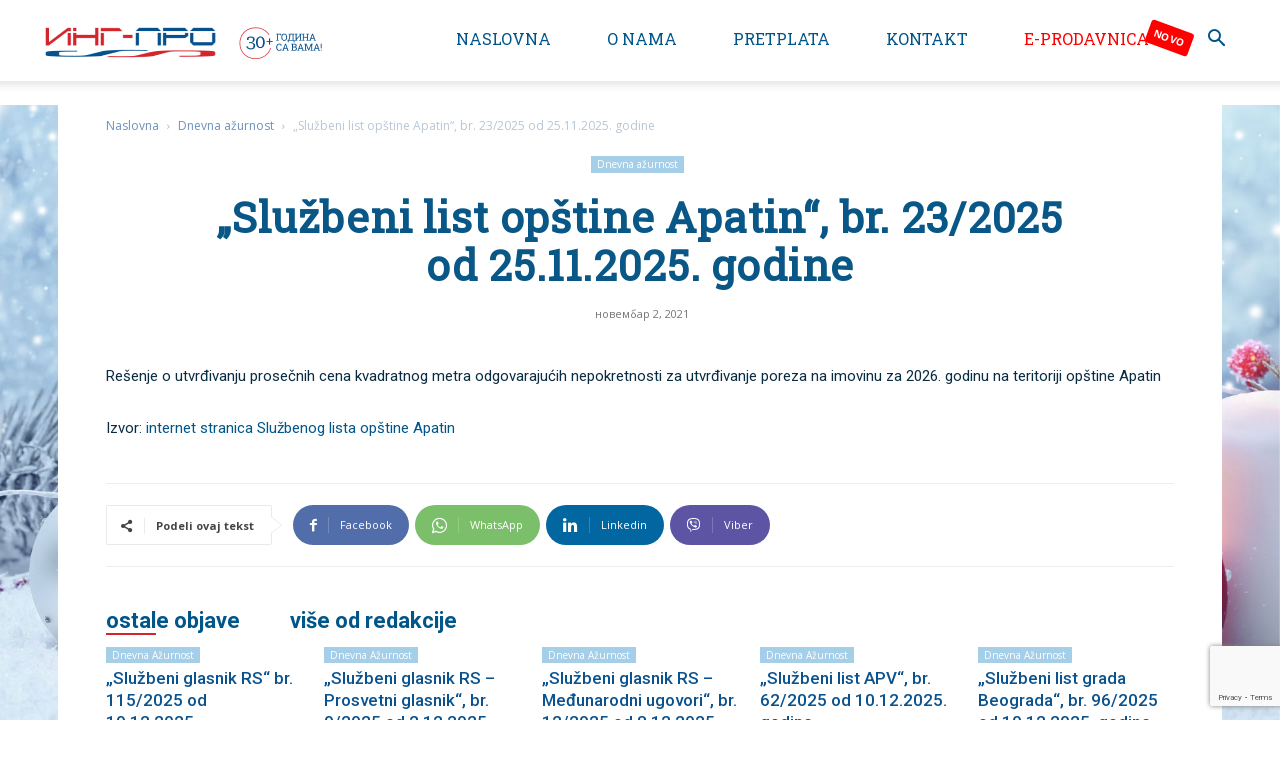

--- FILE ---
content_type: text/html; charset=utf-8
request_url: https://www.google.com/recaptcha/api2/anchor?ar=1&k=6LcsEZ0UAAAAAP2G5ibVm7eKjaA5kbfIy_E95inV&co=aHR0cHM6Ly93d3cucHJvcGlzaS5uZXQ6NDQz&hl=en&v=9TiwnJFHeuIw_s0wSd3fiKfN&size=invisible&anchor-ms=20000&execute-ms=30000&cb=d5gsp4vkrq72
body_size: 48148
content:
<!DOCTYPE HTML><html dir="ltr" lang="en"><head><meta http-equiv="Content-Type" content="text/html; charset=UTF-8">
<meta http-equiv="X-UA-Compatible" content="IE=edge">
<title>reCAPTCHA</title>
<style type="text/css">
/* cyrillic-ext */
@font-face {
  font-family: 'Roboto';
  font-style: normal;
  font-weight: 400;
  font-stretch: 100%;
  src: url(//fonts.gstatic.com/s/roboto/v48/KFO7CnqEu92Fr1ME7kSn66aGLdTylUAMa3GUBHMdazTgWw.woff2) format('woff2');
  unicode-range: U+0460-052F, U+1C80-1C8A, U+20B4, U+2DE0-2DFF, U+A640-A69F, U+FE2E-FE2F;
}
/* cyrillic */
@font-face {
  font-family: 'Roboto';
  font-style: normal;
  font-weight: 400;
  font-stretch: 100%;
  src: url(//fonts.gstatic.com/s/roboto/v48/KFO7CnqEu92Fr1ME7kSn66aGLdTylUAMa3iUBHMdazTgWw.woff2) format('woff2');
  unicode-range: U+0301, U+0400-045F, U+0490-0491, U+04B0-04B1, U+2116;
}
/* greek-ext */
@font-face {
  font-family: 'Roboto';
  font-style: normal;
  font-weight: 400;
  font-stretch: 100%;
  src: url(//fonts.gstatic.com/s/roboto/v48/KFO7CnqEu92Fr1ME7kSn66aGLdTylUAMa3CUBHMdazTgWw.woff2) format('woff2');
  unicode-range: U+1F00-1FFF;
}
/* greek */
@font-face {
  font-family: 'Roboto';
  font-style: normal;
  font-weight: 400;
  font-stretch: 100%;
  src: url(//fonts.gstatic.com/s/roboto/v48/KFO7CnqEu92Fr1ME7kSn66aGLdTylUAMa3-UBHMdazTgWw.woff2) format('woff2');
  unicode-range: U+0370-0377, U+037A-037F, U+0384-038A, U+038C, U+038E-03A1, U+03A3-03FF;
}
/* math */
@font-face {
  font-family: 'Roboto';
  font-style: normal;
  font-weight: 400;
  font-stretch: 100%;
  src: url(//fonts.gstatic.com/s/roboto/v48/KFO7CnqEu92Fr1ME7kSn66aGLdTylUAMawCUBHMdazTgWw.woff2) format('woff2');
  unicode-range: U+0302-0303, U+0305, U+0307-0308, U+0310, U+0312, U+0315, U+031A, U+0326-0327, U+032C, U+032F-0330, U+0332-0333, U+0338, U+033A, U+0346, U+034D, U+0391-03A1, U+03A3-03A9, U+03B1-03C9, U+03D1, U+03D5-03D6, U+03F0-03F1, U+03F4-03F5, U+2016-2017, U+2034-2038, U+203C, U+2040, U+2043, U+2047, U+2050, U+2057, U+205F, U+2070-2071, U+2074-208E, U+2090-209C, U+20D0-20DC, U+20E1, U+20E5-20EF, U+2100-2112, U+2114-2115, U+2117-2121, U+2123-214F, U+2190, U+2192, U+2194-21AE, U+21B0-21E5, U+21F1-21F2, U+21F4-2211, U+2213-2214, U+2216-22FF, U+2308-230B, U+2310, U+2319, U+231C-2321, U+2336-237A, U+237C, U+2395, U+239B-23B7, U+23D0, U+23DC-23E1, U+2474-2475, U+25AF, U+25B3, U+25B7, U+25BD, U+25C1, U+25CA, U+25CC, U+25FB, U+266D-266F, U+27C0-27FF, U+2900-2AFF, U+2B0E-2B11, U+2B30-2B4C, U+2BFE, U+3030, U+FF5B, U+FF5D, U+1D400-1D7FF, U+1EE00-1EEFF;
}
/* symbols */
@font-face {
  font-family: 'Roboto';
  font-style: normal;
  font-weight: 400;
  font-stretch: 100%;
  src: url(//fonts.gstatic.com/s/roboto/v48/KFO7CnqEu92Fr1ME7kSn66aGLdTylUAMaxKUBHMdazTgWw.woff2) format('woff2');
  unicode-range: U+0001-000C, U+000E-001F, U+007F-009F, U+20DD-20E0, U+20E2-20E4, U+2150-218F, U+2190, U+2192, U+2194-2199, U+21AF, U+21E6-21F0, U+21F3, U+2218-2219, U+2299, U+22C4-22C6, U+2300-243F, U+2440-244A, U+2460-24FF, U+25A0-27BF, U+2800-28FF, U+2921-2922, U+2981, U+29BF, U+29EB, U+2B00-2BFF, U+4DC0-4DFF, U+FFF9-FFFB, U+10140-1018E, U+10190-1019C, U+101A0, U+101D0-101FD, U+102E0-102FB, U+10E60-10E7E, U+1D2C0-1D2D3, U+1D2E0-1D37F, U+1F000-1F0FF, U+1F100-1F1AD, U+1F1E6-1F1FF, U+1F30D-1F30F, U+1F315, U+1F31C, U+1F31E, U+1F320-1F32C, U+1F336, U+1F378, U+1F37D, U+1F382, U+1F393-1F39F, U+1F3A7-1F3A8, U+1F3AC-1F3AF, U+1F3C2, U+1F3C4-1F3C6, U+1F3CA-1F3CE, U+1F3D4-1F3E0, U+1F3ED, U+1F3F1-1F3F3, U+1F3F5-1F3F7, U+1F408, U+1F415, U+1F41F, U+1F426, U+1F43F, U+1F441-1F442, U+1F444, U+1F446-1F449, U+1F44C-1F44E, U+1F453, U+1F46A, U+1F47D, U+1F4A3, U+1F4B0, U+1F4B3, U+1F4B9, U+1F4BB, U+1F4BF, U+1F4C8-1F4CB, U+1F4D6, U+1F4DA, U+1F4DF, U+1F4E3-1F4E6, U+1F4EA-1F4ED, U+1F4F7, U+1F4F9-1F4FB, U+1F4FD-1F4FE, U+1F503, U+1F507-1F50B, U+1F50D, U+1F512-1F513, U+1F53E-1F54A, U+1F54F-1F5FA, U+1F610, U+1F650-1F67F, U+1F687, U+1F68D, U+1F691, U+1F694, U+1F698, U+1F6AD, U+1F6B2, U+1F6B9-1F6BA, U+1F6BC, U+1F6C6-1F6CF, U+1F6D3-1F6D7, U+1F6E0-1F6EA, U+1F6F0-1F6F3, U+1F6F7-1F6FC, U+1F700-1F7FF, U+1F800-1F80B, U+1F810-1F847, U+1F850-1F859, U+1F860-1F887, U+1F890-1F8AD, U+1F8B0-1F8BB, U+1F8C0-1F8C1, U+1F900-1F90B, U+1F93B, U+1F946, U+1F984, U+1F996, U+1F9E9, U+1FA00-1FA6F, U+1FA70-1FA7C, U+1FA80-1FA89, U+1FA8F-1FAC6, U+1FACE-1FADC, U+1FADF-1FAE9, U+1FAF0-1FAF8, U+1FB00-1FBFF;
}
/* vietnamese */
@font-face {
  font-family: 'Roboto';
  font-style: normal;
  font-weight: 400;
  font-stretch: 100%;
  src: url(//fonts.gstatic.com/s/roboto/v48/KFO7CnqEu92Fr1ME7kSn66aGLdTylUAMa3OUBHMdazTgWw.woff2) format('woff2');
  unicode-range: U+0102-0103, U+0110-0111, U+0128-0129, U+0168-0169, U+01A0-01A1, U+01AF-01B0, U+0300-0301, U+0303-0304, U+0308-0309, U+0323, U+0329, U+1EA0-1EF9, U+20AB;
}
/* latin-ext */
@font-face {
  font-family: 'Roboto';
  font-style: normal;
  font-weight: 400;
  font-stretch: 100%;
  src: url(//fonts.gstatic.com/s/roboto/v48/KFO7CnqEu92Fr1ME7kSn66aGLdTylUAMa3KUBHMdazTgWw.woff2) format('woff2');
  unicode-range: U+0100-02BA, U+02BD-02C5, U+02C7-02CC, U+02CE-02D7, U+02DD-02FF, U+0304, U+0308, U+0329, U+1D00-1DBF, U+1E00-1E9F, U+1EF2-1EFF, U+2020, U+20A0-20AB, U+20AD-20C0, U+2113, U+2C60-2C7F, U+A720-A7FF;
}
/* latin */
@font-face {
  font-family: 'Roboto';
  font-style: normal;
  font-weight: 400;
  font-stretch: 100%;
  src: url(//fonts.gstatic.com/s/roboto/v48/KFO7CnqEu92Fr1ME7kSn66aGLdTylUAMa3yUBHMdazQ.woff2) format('woff2');
  unicode-range: U+0000-00FF, U+0131, U+0152-0153, U+02BB-02BC, U+02C6, U+02DA, U+02DC, U+0304, U+0308, U+0329, U+2000-206F, U+20AC, U+2122, U+2191, U+2193, U+2212, U+2215, U+FEFF, U+FFFD;
}
/* cyrillic-ext */
@font-face {
  font-family: 'Roboto';
  font-style: normal;
  font-weight: 500;
  font-stretch: 100%;
  src: url(//fonts.gstatic.com/s/roboto/v48/KFO7CnqEu92Fr1ME7kSn66aGLdTylUAMa3GUBHMdazTgWw.woff2) format('woff2');
  unicode-range: U+0460-052F, U+1C80-1C8A, U+20B4, U+2DE0-2DFF, U+A640-A69F, U+FE2E-FE2F;
}
/* cyrillic */
@font-face {
  font-family: 'Roboto';
  font-style: normal;
  font-weight: 500;
  font-stretch: 100%;
  src: url(//fonts.gstatic.com/s/roboto/v48/KFO7CnqEu92Fr1ME7kSn66aGLdTylUAMa3iUBHMdazTgWw.woff2) format('woff2');
  unicode-range: U+0301, U+0400-045F, U+0490-0491, U+04B0-04B1, U+2116;
}
/* greek-ext */
@font-face {
  font-family: 'Roboto';
  font-style: normal;
  font-weight: 500;
  font-stretch: 100%;
  src: url(//fonts.gstatic.com/s/roboto/v48/KFO7CnqEu92Fr1ME7kSn66aGLdTylUAMa3CUBHMdazTgWw.woff2) format('woff2');
  unicode-range: U+1F00-1FFF;
}
/* greek */
@font-face {
  font-family: 'Roboto';
  font-style: normal;
  font-weight: 500;
  font-stretch: 100%;
  src: url(//fonts.gstatic.com/s/roboto/v48/KFO7CnqEu92Fr1ME7kSn66aGLdTylUAMa3-UBHMdazTgWw.woff2) format('woff2');
  unicode-range: U+0370-0377, U+037A-037F, U+0384-038A, U+038C, U+038E-03A1, U+03A3-03FF;
}
/* math */
@font-face {
  font-family: 'Roboto';
  font-style: normal;
  font-weight: 500;
  font-stretch: 100%;
  src: url(//fonts.gstatic.com/s/roboto/v48/KFO7CnqEu92Fr1ME7kSn66aGLdTylUAMawCUBHMdazTgWw.woff2) format('woff2');
  unicode-range: U+0302-0303, U+0305, U+0307-0308, U+0310, U+0312, U+0315, U+031A, U+0326-0327, U+032C, U+032F-0330, U+0332-0333, U+0338, U+033A, U+0346, U+034D, U+0391-03A1, U+03A3-03A9, U+03B1-03C9, U+03D1, U+03D5-03D6, U+03F0-03F1, U+03F4-03F5, U+2016-2017, U+2034-2038, U+203C, U+2040, U+2043, U+2047, U+2050, U+2057, U+205F, U+2070-2071, U+2074-208E, U+2090-209C, U+20D0-20DC, U+20E1, U+20E5-20EF, U+2100-2112, U+2114-2115, U+2117-2121, U+2123-214F, U+2190, U+2192, U+2194-21AE, U+21B0-21E5, U+21F1-21F2, U+21F4-2211, U+2213-2214, U+2216-22FF, U+2308-230B, U+2310, U+2319, U+231C-2321, U+2336-237A, U+237C, U+2395, U+239B-23B7, U+23D0, U+23DC-23E1, U+2474-2475, U+25AF, U+25B3, U+25B7, U+25BD, U+25C1, U+25CA, U+25CC, U+25FB, U+266D-266F, U+27C0-27FF, U+2900-2AFF, U+2B0E-2B11, U+2B30-2B4C, U+2BFE, U+3030, U+FF5B, U+FF5D, U+1D400-1D7FF, U+1EE00-1EEFF;
}
/* symbols */
@font-face {
  font-family: 'Roboto';
  font-style: normal;
  font-weight: 500;
  font-stretch: 100%;
  src: url(//fonts.gstatic.com/s/roboto/v48/KFO7CnqEu92Fr1ME7kSn66aGLdTylUAMaxKUBHMdazTgWw.woff2) format('woff2');
  unicode-range: U+0001-000C, U+000E-001F, U+007F-009F, U+20DD-20E0, U+20E2-20E4, U+2150-218F, U+2190, U+2192, U+2194-2199, U+21AF, U+21E6-21F0, U+21F3, U+2218-2219, U+2299, U+22C4-22C6, U+2300-243F, U+2440-244A, U+2460-24FF, U+25A0-27BF, U+2800-28FF, U+2921-2922, U+2981, U+29BF, U+29EB, U+2B00-2BFF, U+4DC0-4DFF, U+FFF9-FFFB, U+10140-1018E, U+10190-1019C, U+101A0, U+101D0-101FD, U+102E0-102FB, U+10E60-10E7E, U+1D2C0-1D2D3, U+1D2E0-1D37F, U+1F000-1F0FF, U+1F100-1F1AD, U+1F1E6-1F1FF, U+1F30D-1F30F, U+1F315, U+1F31C, U+1F31E, U+1F320-1F32C, U+1F336, U+1F378, U+1F37D, U+1F382, U+1F393-1F39F, U+1F3A7-1F3A8, U+1F3AC-1F3AF, U+1F3C2, U+1F3C4-1F3C6, U+1F3CA-1F3CE, U+1F3D4-1F3E0, U+1F3ED, U+1F3F1-1F3F3, U+1F3F5-1F3F7, U+1F408, U+1F415, U+1F41F, U+1F426, U+1F43F, U+1F441-1F442, U+1F444, U+1F446-1F449, U+1F44C-1F44E, U+1F453, U+1F46A, U+1F47D, U+1F4A3, U+1F4B0, U+1F4B3, U+1F4B9, U+1F4BB, U+1F4BF, U+1F4C8-1F4CB, U+1F4D6, U+1F4DA, U+1F4DF, U+1F4E3-1F4E6, U+1F4EA-1F4ED, U+1F4F7, U+1F4F9-1F4FB, U+1F4FD-1F4FE, U+1F503, U+1F507-1F50B, U+1F50D, U+1F512-1F513, U+1F53E-1F54A, U+1F54F-1F5FA, U+1F610, U+1F650-1F67F, U+1F687, U+1F68D, U+1F691, U+1F694, U+1F698, U+1F6AD, U+1F6B2, U+1F6B9-1F6BA, U+1F6BC, U+1F6C6-1F6CF, U+1F6D3-1F6D7, U+1F6E0-1F6EA, U+1F6F0-1F6F3, U+1F6F7-1F6FC, U+1F700-1F7FF, U+1F800-1F80B, U+1F810-1F847, U+1F850-1F859, U+1F860-1F887, U+1F890-1F8AD, U+1F8B0-1F8BB, U+1F8C0-1F8C1, U+1F900-1F90B, U+1F93B, U+1F946, U+1F984, U+1F996, U+1F9E9, U+1FA00-1FA6F, U+1FA70-1FA7C, U+1FA80-1FA89, U+1FA8F-1FAC6, U+1FACE-1FADC, U+1FADF-1FAE9, U+1FAF0-1FAF8, U+1FB00-1FBFF;
}
/* vietnamese */
@font-face {
  font-family: 'Roboto';
  font-style: normal;
  font-weight: 500;
  font-stretch: 100%;
  src: url(//fonts.gstatic.com/s/roboto/v48/KFO7CnqEu92Fr1ME7kSn66aGLdTylUAMa3OUBHMdazTgWw.woff2) format('woff2');
  unicode-range: U+0102-0103, U+0110-0111, U+0128-0129, U+0168-0169, U+01A0-01A1, U+01AF-01B0, U+0300-0301, U+0303-0304, U+0308-0309, U+0323, U+0329, U+1EA0-1EF9, U+20AB;
}
/* latin-ext */
@font-face {
  font-family: 'Roboto';
  font-style: normal;
  font-weight: 500;
  font-stretch: 100%;
  src: url(//fonts.gstatic.com/s/roboto/v48/KFO7CnqEu92Fr1ME7kSn66aGLdTylUAMa3KUBHMdazTgWw.woff2) format('woff2');
  unicode-range: U+0100-02BA, U+02BD-02C5, U+02C7-02CC, U+02CE-02D7, U+02DD-02FF, U+0304, U+0308, U+0329, U+1D00-1DBF, U+1E00-1E9F, U+1EF2-1EFF, U+2020, U+20A0-20AB, U+20AD-20C0, U+2113, U+2C60-2C7F, U+A720-A7FF;
}
/* latin */
@font-face {
  font-family: 'Roboto';
  font-style: normal;
  font-weight: 500;
  font-stretch: 100%;
  src: url(//fonts.gstatic.com/s/roboto/v48/KFO7CnqEu92Fr1ME7kSn66aGLdTylUAMa3yUBHMdazQ.woff2) format('woff2');
  unicode-range: U+0000-00FF, U+0131, U+0152-0153, U+02BB-02BC, U+02C6, U+02DA, U+02DC, U+0304, U+0308, U+0329, U+2000-206F, U+20AC, U+2122, U+2191, U+2193, U+2212, U+2215, U+FEFF, U+FFFD;
}
/* cyrillic-ext */
@font-face {
  font-family: 'Roboto';
  font-style: normal;
  font-weight: 900;
  font-stretch: 100%;
  src: url(//fonts.gstatic.com/s/roboto/v48/KFO7CnqEu92Fr1ME7kSn66aGLdTylUAMa3GUBHMdazTgWw.woff2) format('woff2');
  unicode-range: U+0460-052F, U+1C80-1C8A, U+20B4, U+2DE0-2DFF, U+A640-A69F, U+FE2E-FE2F;
}
/* cyrillic */
@font-face {
  font-family: 'Roboto';
  font-style: normal;
  font-weight: 900;
  font-stretch: 100%;
  src: url(//fonts.gstatic.com/s/roboto/v48/KFO7CnqEu92Fr1ME7kSn66aGLdTylUAMa3iUBHMdazTgWw.woff2) format('woff2');
  unicode-range: U+0301, U+0400-045F, U+0490-0491, U+04B0-04B1, U+2116;
}
/* greek-ext */
@font-face {
  font-family: 'Roboto';
  font-style: normal;
  font-weight: 900;
  font-stretch: 100%;
  src: url(//fonts.gstatic.com/s/roboto/v48/KFO7CnqEu92Fr1ME7kSn66aGLdTylUAMa3CUBHMdazTgWw.woff2) format('woff2');
  unicode-range: U+1F00-1FFF;
}
/* greek */
@font-face {
  font-family: 'Roboto';
  font-style: normal;
  font-weight: 900;
  font-stretch: 100%;
  src: url(//fonts.gstatic.com/s/roboto/v48/KFO7CnqEu92Fr1ME7kSn66aGLdTylUAMa3-UBHMdazTgWw.woff2) format('woff2');
  unicode-range: U+0370-0377, U+037A-037F, U+0384-038A, U+038C, U+038E-03A1, U+03A3-03FF;
}
/* math */
@font-face {
  font-family: 'Roboto';
  font-style: normal;
  font-weight: 900;
  font-stretch: 100%;
  src: url(//fonts.gstatic.com/s/roboto/v48/KFO7CnqEu92Fr1ME7kSn66aGLdTylUAMawCUBHMdazTgWw.woff2) format('woff2');
  unicode-range: U+0302-0303, U+0305, U+0307-0308, U+0310, U+0312, U+0315, U+031A, U+0326-0327, U+032C, U+032F-0330, U+0332-0333, U+0338, U+033A, U+0346, U+034D, U+0391-03A1, U+03A3-03A9, U+03B1-03C9, U+03D1, U+03D5-03D6, U+03F0-03F1, U+03F4-03F5, U+2016-2017, U+2034-2038, U+203C, U+2040, U+2043, U+2047, U+2050, U+2057, U+205F, U+2070-2071, U+2074-208E, U+2090-209C, U+20D0-20DC, U+20E1, U+20E5-20EF, U+2100-2112, U+2114-2115, U+2117-2121, U+2123-214F, U+2190, U+2192, U+2194-21AE, U+21B0-21E5, U+21F1-21F2, U+21F4-2211, U+2213-2214, U+2216-22FF, U+2308-230B, U+2310, U+2319, U+231C-2321, U+2336-237A, U+237C, U+2395, U+239B-23B7, U+23D0, U+23DC-23E1, U+2474-2475, U+25AF, U+25B3, U+25B7, U+25BD, U+25C1, U+25CA, U+25CC, U+25FB, U+266D-266F, U+27C0-27FF, U+2900-2AFF, U+2B0E-2B11, U+2B30-2B4C, U+2BFE, U+3030, U+FF5B, U+FF5D, U+1D400-1D7FF, U+1EE00-1EEFF;
}
/* symbols */
@font-face {
  font-family: 'Roboto';
  font-style: normal;
  font-weight: 900;
  font-stretch: 100%;
  src: url(//fonts.gstatic.com/s/roboto/v48/KFO7CnqEu92Fr1ME7kSn66aGLdTylUAMaxKUBHMdazTgWw.woff2) format('woff2');
  unicode-range: U+0001-000C, U+000E-001F, U+007F-009F, U+20DD-20E0, U+20E2-20E4, U+2150-218F, U+2190, U+2192, U+2194-2199, U+21AF, U+21E6-21F0, U+21F3, U+2218-2219, U+2299, U+22C4-22C6, U+2300-243F, U+2440-244A, U+2460-24FF, U+25A0-27BF, U+2800-28FF, U+2921-2922, U+2981, U+29BF, U+29EB, U+2B00-2BFF, U+4DC0-4DFF, U+FFF9-FFFB, U+10140-1018E, U+10190-1019C, U+101A0, U+101D0-101FD, U+102E0-102FB, U+10E60-10E7E, U+1D2C0-1D2D3, U+1D2E0-1D37F, U+1F000-1F0FF, U+1F100-1F1AD, U+1F1E6-1F1FF, U+1F30D-1F30F, U+1F315, U+1F31C, U+1F31E, U+1F320-1F32C, U+1F336, U+1F378, U+1F37D, U+1F382, U+1F393-1F39F, U+1F3A7-1F3A8, U+1F3AC-1F3AF, U+1F3C2, U+1F3C4-1F3C6, U+1F3CA-1F3CE, U+1F3D4-1F3E0, U+1F3ED, U+1F3F1-1F3F3, U+1F3F5-1F3F7, U+1F408, U+1F415, U+1F41F, U+1F426, U+1F43F, U+1F441-1F442, U+1F444, U+1F446-1F449, U+1F44C-1F44E, U+1F453, U+1F46A, U+1F47D, U+1F4A3, U+1F4B0, U+1F4B3, U+1F4B9, U+1F4BB, U+1F4BF, U+1F4C8-1F4CB, U+1F4D6, U+1F4DA, U+1F4DF, U+1F4E3-1F4E6, U+1F4EA-1F4ED, U+1F4F7, U+1F4F9-1F4FB, U+1F4FD-1F4FE, U+1F503, U+1F507-1F50B, U+1F50D, U+1F512-1F513, U+1F53E-1F54A, U+1F54F-1F5FA, U+1F610, U+1F650-1F67F, U+1F687, U+1F68D, U+1F691, U+1F694, U+1F698, U+1F6AD, U+1F6B2, U+1F6B9-1F6BA, U+1F6BC, U+1F6C6-1F6CF, U+1F6D3-1F6D7, U+1F6E0-1F6EA, U+1F6F0-1F6F3, U+1F6F7-1F6FC, U+1F700-1F7FF, U+1F800-1F80B, U+1F810-1F847, U+1F850-1F859, U+1F860-1F887, U+1F890-1F8AD, U+1F8B0-1F8BB, U+1F8C0-1F8C1, U+1F900-1F90B, U+1F93B, U+1F946, U+1F984, U+1F996, U+1F9E9, U+1FA00-1FA6F, U+1FA70-1FA7C, U+1FA80-1FA89, U+1FA8F-1FAC6, U+1FACE-1FADC, U+1FADF-1FAE9, U+1FAF0-1FAF8, U+1FB00-1FBFF;
}
/* vietnamese */
@font-face {
  font-family: 'Roboto';
  font-style: normal;
  font-weight: 900;
  font-stretch: 100%;
  src: url(//fonts.gstatic.com/s/roboto/v48/KFO7CnqEu92Fr1ME7kSn66aGLdTylUAMa3OUBHMdazTgWw.woff2) format('woff2');
  unicode-range: U+0102-0103, U+0110-0111, U+0128-0129, U+0168-0169, U+01A0-01A1, U+01AF-01B0, U+0300-0301, U+0303-0304, U+0308-0309, U+0323, U+0329, U+1EA0-1EF9, U+20AB;
}
/* latin-ext */
@font-face {
  font-family: 'Roboto';
  font-style: normal;
  font-weight: 900;
  font-stretch: 100%;
  src: url(//fonts.gstatic.com/s/roboto/v48/KFO7CnqEu92Fr1ME7kSn66aGLdTylUAMa3KUBHMdazTgWw.woff2) format('woff2');
  unicode-range: U+0100-02BA, U+02BD-02C5, U+02C7-02CC, U+02CE-02D7, U+02DD-02FF, U+0304, U+0308, U+0329, U+1D00-1DBF, U+1E00-1E9F, U+1EF2-1EFF, U+2020, U+20A0-20AB, U+20AD-20C0, U+2113, U+2C60-2C7F, U+A720-A7FF;
}
/* latin */
@font-face {
  font-family: 'Roboto';
  font-style: normal;
  font-weight: 900;
  font-stretch: 100%;
  src: url(//fonts.gstatic.com/s/roboto/v48/KFO7CnqEu92Fr1ME7kSn66aGLdTylUAMa3yUBHMdazQ.woff2) format('woff2');
  unicode-range: U+0000-00FF, U+0131, U+0152-0153, U+02BB-02BC, U+02C6, U+02DA, U+02DC, U+0304, U+0308, U+0329, U+2000-206F, U+20AC, U+2122, U+2191, U+2193, U+2212, U+2215, U+FEFF, U+FFFD;
}

</style>
<link rel="stylesheet" type="text/css" href="https://www.gstatic.com/recaptcha/releases/9TiwnJFHeuIw_s0wSd3fiKfN/styles__ltr.css">
<script nonce="AIZqkT3Rh7XdqyIAgZeUKA" type="text/javascript">window['__recaptcha_api'] = 'https://www.google.com/recaptcha/api2/';</script>
<script type="text/javascript" src="https://www.gstatic.com/recaptcha/releases/9TiwnJFHeuIw_s0wSd3fiKfN/recaptcha__en.js" nonce="AIZqkT3Rh7XdqyIAgZeUKA">
      
    </script></head>
<body><div id="rc-anchor-alert" class="rc-anchor-alert"></div>
<input type="hidden" id="recaptcha-token" value="[base64]">
<script type="text/javascript" nonce="AIZqkT3Rh7XdqyIAgZeUKA">
      recaptcha.anchor.Main.init("[\x22ainput\x22,[\x22bgdata\x22,\x22\x22,\[base64]/[base64]/[base64]/[base64]/cjw8ejpyPj4+eil9Y2F0Y2gobCl7dGhyb3cgbDt9fSxIPWZ1bmN0aW9uKHcsdCx6KXtpZih3PT0xOTR8fHc9PTIwOCl0LnZbd10/dC52W3ddLmNvbmNhdCh6KTp0LnZbd109b2Yoeix0KTtlbHNle2lmKHQuYkImJnchPTMxNylyZXR1cm47dz09NjZ8fHc9PTEyMnx8dz09NDcwfHx3PT00NHx8dz09NDE2fHx3PT0zOTd8fHc9PTQyMXx8dz09Njh8fHc9PTcwfHx3PT0xODQ/[base64]/[base64]/[base64]/bmV3IGRbVl0oSlswXSk6cD09Mj9uZXcgZFtWXShKWzBdLEpbMV0pOnA9PTM/bmV3IGRbVl0oSlswXSxKWzFdLEpbMl0pOnA9PTQ/[base64]/[base64]/[base64]/[base64]\x22,\[base64]\\u003d\x22,\x22QcORL8OCLcKvDyLDrcO7XFttASBDwo5IBBFWJsKOwoJKaBZOw7w8w7vCqw3DqFFYwqBObzrCmMKJwrE/IMOPwoohwovDlk3Csz5UPVfCucK0C8OyJUDDqFPDmS02w7/ClFp2J8KjwrN8XBTDiMOowovDsMOkw7DCpMO/f8OAHMK0QcO5ZMOEwrREYMKTTywIwrvDnmrDuMKsf8OLw7gfQsOlT8OBw7JEw70JwpXCncKbUCDDuzbCmyQWwqTCmH/CrsOxYMOWwqsfTsKmGSZFw4AMdMO/CiAWfn1bwr3CgMKKw7nDk0cWR8KSwpVdIUTDjjQNVMOlcMKVwp9xwqtcw6FPwrzDqcKbL8ONT8KxwoHDn1nDmEU6wqPCqMKZO8OcRsOcRcO7QcOxKsKASsO4GTFSe8O3OAtaBEM/wpBeK8OVw5/CqcO8wpLCuUrDhDzDk8OXUcKIXU90wocdLyx6CsKiw6MFJcOiw4nCvcOoGkcvf8K6wqnCs29xwpvCkD3CuTIqw5VTCCs8w4PDq2VxfnzCvQpHw7PCpQzCt2UDw7p4CsOZw6HDnwHDg8Kyw6AWwrzCllhXwoBsY8OncMK3VsKbVk7DthtSMnomEcOSODY6w7nCjl/DlMKcw7bCq8KXcgszw5tlw7FHdlwxw7PDjj3ClsK3PGjCii3Cg3/CiMKDE1odC3gswqfCgcO7DcKRwoHCnsKnL8K1c8O1fwLCv8OpPkXCs8OoERlhw7sjUCAPwp9FwoAOGMOvwpkqw7LCisOawqEBDkPClnxzGUjDgkXDqsK6w6bDg8OCDMOKwqrDpVp3w4JDZcK4w5d+Xm/CpsKTe8KewqkvwqFwRXwzE8Omw4nDu8OZdsK3HsOHw5zCuDoCw7LCssKZK8KNJy/Dj3MCwofDucKnwqTDrsKaw79sNMOrw5wVDcK+CVAlwpvDsSUkQkYuMBHDmETDnDR0cArCmsOkw7dXYMKrKCFjw5FkZcOwwrF2w5PCrDMWRcO3wod3bMK7wroLdXNnw4gpwoIEwrjDnsKcw5HDm31Uw5QPw7HDlh07bcO/wpx/fMKlIkbCmxrDsEobasKfTU/CoRJkEMKNOsKNw4zCgQTDqEEtwqEEwrBRw7Nkw5DDpsO1w6/DpsKvfBfDvRo2U117FxI3wqpfwokIwr1Gw5tBPh7CtiDCpcK0wosnw6Niw4fCpG4Aw4bCkTPDm8Kaw6bCvkrDqR7CgsOdFQVtM8OHw595wqjCtcOzwrstwrZBw4sxSMOLwp/Dq8KALmrCkMOnwpQlw5rDmRUGw6rDn8KfMkQzbynCsDN3YMOFW2/DhsKQwqzCvBXCm8OYw7XCvcKowpI1RMKUZ8K7EcOZwqrDhGh2wpRgwqXCt2kNAsKaZ8KufCjCsGsJJsKVwpjDg8KsOwU9DnzCgkTCplXCqUAKHsOUfsOXYXTCpl7DrwnDnH/DscOBXcOwwqrCkcOZwq1aEDLDi8OsDsKpwo/CgMKsJ8KXfR5hUHjDmcOLPcOaKHRxw5dTw7/DlwQCw5HCl8K+wpYGw6gFeFsHJixEwrhfwpXDvllraMK9w5jCiAAseyfDriJ1PsOQU8OrWhPDsMOywqI/EMKNBQF6wrE8w6fDhsOpVw/Dt3/DtcK7BUolw5bCtMKrw4vCusOxwr3ClFEew7XCnwTDtsOCRk5vdRE8wpLCu8OBw6DCvsKxw4wYWgZYeWEAw43Ckk3DjQrCkMOIw6PDrsKdUVrDt0PCo8Onw5fDoMKfwpkKPRzChzETPTDCm8OdIEnCpUrCj8KCwrvClFg+ZG9Lw5rCvk3CriB/BWMpw7HDmC9NbzVeEMKtQsO0WQjDgcKZbsOJw4cfSlJ8wqrCp8OTC8KqByoXAsODw5zCpRnCi2INwo7CisO9wq/ClMOJw77CqsKpwo8ow7TClMKYO8KkwpbCoTpWwqYJeFjChcKWw5PDu8KKGMOwYV3DqMOeQBTDo3LDksKrw5YDJ8Kmw6nDt3jCoMKtRSlGDsK/TcOswqPDnsO4wp4wwqXCpzMCw5/[base64]/w4nCp8KodWPDl8KiWMKfwqRXwp8hw6fCkTM1wpIvwqLDiAZVw4DDsMOTwqRteQzDnVY0w6XCrmrDgnzCn8OxEMKzYcKPwqnCk8K8wonCisK0KsK8wofDl8Kaw41Rw5ZyRCg+REEkeMOhfh/DicKKUMKfw6VDIQNSwo14N8OXMsK/XMOAw6Ydwrx3NcOMwr9JLcKow6UIw6kzWcKVUMOMEsOOOEJKwpXCgFbDn8KCwpbDq8KMccKrZFU+KXsNRFZ7wqwZM1/DgcOawoQlGTc8w6kyKk7Cg8O8w6LCkE/[base64]/WcKwECw5w5HDvlnDqi3DtH7CpsOXwqNFcsOPwo3CssKfbcKCwp5Hw7HDrV7Dk8OOTsKcwrMHwrBCVmcQwr3CicOfRmNPwr5Vw5DCp2YZw78lDidqw7E6w4DClcOdIxw0RQ/Cq8OAwr11AsOywovDv8OXCcK8ZsOJPMK1P2nCq8KewrzDosOHFT4ha2rCsnhQwo3CpBTCtMO5NsOuIMOiTHcKJMKkwqTDr8Oxw7Bfc8OxVMKiUcObA8K4wrQdwoIJw7jCplEtwqzDrH5/wp3CjDRNw4vCk2AuUmcvbMKUw6FOBMKoHcK0bsOADcKjQlVyw5dUCjbCnsK6woTCnj3CrlIIwqECM8OIfcKPwqLDrTBcGcODwprCuSBtw4PCucORwrttw43CgMKfEGnCnsOgb0YKw4rCucKYwoU/wrQgw7HDlAQ/wq3DnVs8w4TClcORJ8K1w5gyfsKQwpVCw6Ifw4HDi8Oww6dRPsODw4vCo8Kqw5BQwqPCs8Kzw7jDj1/CqhE1NDHDg35oVW5fIMOYeMODw6o4wrxFw5zDmTc8w6FQwr7Djw/CrcK+wpPDm8OMVcOFw4hVwqBiFkRJNMOlw4Y8wpbDucOLwpLCkXjCtMObMSEabsODKhBvCxNpTyHCrTIfw6LChGA/DMKWTsOkw4PCk2DCilE+wpUTbcOuLw4rwrI6P3PDlsOtw6xLwpJ+a0TCqC8IUcOUw4tuPMOxDGDCisKHwrrDrCrDvcODw4dSw7ldRcOmccOOw7PDtcKofyXCgsOPw5TCrMOxKyvCs1nCpCBHwpxnwp3DnMO/[base64]/CgwlEe8K2NMKXaXbDlnzCiWQ2d8O5BMOAwpjCn2gmw7/CssK6w5dqJhrDj39vBjfCjBQgwoTDn3nCgDrCkwVXw4IIwp7CpDELYBQBUcKsYV4LacOewqYhwoE5w4cxwpQrfjTDsUArLcObL8KJw4nCncKVwp/CtXRhTsO4w6AjEsO/KUN/fnY4wqEwwoxlwr3DusOxPMOWw7XDtsOQYiU7ClTDisOxwrNsw5lBwqDCnhfCtsKOwodUwrrCogHCp8OuDRYiHCDDg8ONQXYZw7PCuVHChcO4w5V7K3EuwrcZOMKhRcOpwrAjwq8BMcKiw7/CvsKRGcKSw69KF3nDs21NRMK+XyDDpWcDwpjDlXoJw4QHGsKcZFvCvzvDm8OdflTColYAw61FWcO8I8K9aUgIHU/CozDCqMKGEGXChFzDhnVaMcO0w5A3w6XCqsK6VgFOB1QxF8K+w5HDs8OPwoHDq048w7hjbW/CvsKICGLDrcK/[base64]/CtgNgGcK/w4DDs8KDwrfCg2ozwqDCjsOqdMK9woM2MDXCtsONQCVAw5/Dhh3Cojx6wqNDJE5lZH7DhX/Cq8KiAi3DusKNwp02TcOtwozDvsOSw7jCrsKxw6zCi0bDiE/DncK7elfCssKYDx3DuMKKwqbCpjnDr8K3MhvCkMKEZ8KZwqrCjirDgxodw5cnKkbCusO8EsOkV8KqRcOZcsKFwoQIc0DCqhjDqcOeG8KZw77DrVHCt0UMwrzCiMOWwojDtMKSJA3ClMOZw4s5KCDCq8OqCFN0Sl/DhMK3Yg0cRsKfJMKBfcKPwr/CsMOTQsKyZMOUw4V5TkjCg8KmwojCscKDwow6wqXCsGoXJ8O5FwzCqsOXTDBtwpliwqt2PMOmw7QmwqwPwq/CnGrCi8K5X8Ksw5B1wrpCwrjCqgp3wrvDjHPCtsKcw49VMQ5JwozDr0VlwqVHQsOmw4zCtldTw5LDicKeQsK3BDLCng/Cp2R9w5xywosZNsOaX0d0wqPCi8O0woHDhsOWwr/[base64]/CnMOxMcOlwojDh8KmDcOpOhhaMsKLNzbDnW3CrBPCnsKLKsOHOMOSwrsXw6LChWTCgMOKw6bDlsOfXRlMwpMaw7zDlcK4w5h6L2xjBsK/YDfDjsOxQW/DlsKfZsKGRGnDgzkhUsK1w5fDhybDk8K3FEU2wpZdwrowwo5ZO3cpwpZxw4LDrE9WFcO2aMKIwqdaKl8PAEbChiAnwoTCpm3Dq8KnUmrDisO/BsO5w5HDo8ObJsOcO8OBO1HChsOxEChZwpAFdMKPeMOTw53DmWEkNlLDkiAaw4huwrUtZBcfRMKDX8KuwoEfw74Aw79ed8KSwrVtw79RZsKKT8K/wpwrw7TCkMO/JgZqEyrCgMO/wqbDksO0w6bDvsKcwqRDDW/CtcOCY8KQw7bCkikWIcKnw6sTfkvCjcKhwqDDhn/CosKlFRbCjhTDtlA0bsOSW1/DusOGw5dUwr3DkmJnFWIQBcO3wqweTMOywq8eVwPCg8KsZWrClcO/w4Zbw7PDucKqw7hwYzM0w4vCpSlDw6VlRCsXwprDosKBw6/DscKtw6Idw4HCm2w1wqTClsKyNsO4w6IkS8KYBQPCi1nCusO2w4LCg3gHQ8OVw58uOCsnOE3CocOACU/DoMKswot6w6EPflnDsRxdwpHDlcKTw6TCm8K2w6IBdHAdCm0GeRTCksKyQ24kw5LCkCPChGE/wq8fwr8/wqnDk8OwwqN1w77Ck8K5wqLDjk/[base64]/Dh8O8wpvDuQV0wrA+GsO0wolvDMORf8KXw6vDg8OfNy7CtcKEw719wq1Cwp7CoHF2YXXCqsOXw4/Ck0pJFsOzw5DCtsK9QmzDjsOhw6ELcMK2w7VUP8Kvw6tpHcOsWkDCo8KIF8KaY3DDhThtwqUPHmLCocKvw5bCkcO5wpfDqsK3Pk00wqfDnsK3wpkza3rDh8ObXUPDnMKFdk7Dn8Ovw4EgZMOPTcKQwpIHbXHDk8K/w4/DlDTCscK+wo3CoGrDisKow4RydUQyMhQ2w7jDrMOtRm/Dnw8xDcOPwqtnw7MWw4heAzXDg8OZAHvCtcKBKcKxw6PDsi96w6LCo2ZGwoFuwo3DsVfDgMOKw5R/GcKUwqHDjsOWw5/DqMKSwodRHhDDsDhdTMOxwrPCv8KXw6zDhsKPw6XCicKDDcObR1TCl8OxwqwCEgJSJsOoAG/[base64]/[base64]/wrnDkGEKPHRsRcK9XcKDWlrCo8OYXmpqwoTCpMOIwq7CrzHDmmrCp8OSwpXCu8OGw6wywpPDscOTw5rCrCdFPsKXwqTDmcO+w4UMRMOUw5zDn8Owwqs+EMOPNw7Cj2kYwozCuMKGImvCoQ1aw6NtUD1Ha0TChcOATgccw49Owrd/[base64]/[base64]/DgmPCgMObNMO8w751w7YBw6IGcUxwQRnDlCZrWsKMwplTLBzDt8OxWm9ww65iFMKZT8OsbR55w7YjcMKBw5PCkMKHZwnCtMOBDCwMw48wVQJeXMO/wrPCuE52A8OTw7XCusKmwqTDuinCusOuw57CjsO1UMOowpfDmsKWKcOEwpfDoMOlw7YwbMODwpMRw4zCoCJmwoMTw6UVwo4/TSrCvTtdw64QaMKcXsOPZcK7w7dqC8OeBMKqw4rDksOYRMKewrbCtBgxSAvCg1vDvEnCosK1wppOwrkWwqQQEsK0wo91w5ZSC1PCi8Oww6HCtsOgwpnDpsOzwqrDnzTDn8Krw5cOw5U3w7HDjlfCrDnDkQMPb8Kkw4low7XDsQnDo3XDgmclMx/DoWjDqFwrw4sdCmbCncKow7nCrcODw6ZPEsOudsOhZcOcAMKfwrEcwoMrJcO7wpkgwpnCqiEZAsOuAcK7HcKJURXCjMKsahfCpcKqw53CtwXCgi4Lc8Kzw4nCqAwlLxo1woTDqMOZw58tw6Mkwp/CpjAOw73DhcObwpIsPyrDkcK+AlxAPn7Do8OAw64Tw61/EcKhfV3CqGYQdsKjw7jDsUlGMF45w6PCmg5awq4vwojChjbDlEQ5IsKISFTCrMKrwq0WeD/CpSLCjSEXwrTCucK8KsOQwp8iw7XCt8KFGWgMBsONw67ClMKXRMO9UhLDuWMAacKPw6HCkWZPw6ocwoABQRPDsMOWQE/Dk2FyUcOxw4EDLGTDrUzDoMKTwojDlVfCmsK0w4dUwoDDtgpjJHQVE3hFw7EdwrDCrzDClQ7Dt21qw5NpLkokEQTDvcOaEsO3w4YiFQRYRSbDgsOkbVl/ZmkGfsOLfMKWNyBUShDCosO7csO+Omd4OihgXjA4wp/DvhlEJ8KNwoXClC/CvChbw6QHwqoNQkkEw4TCp1zClUvCgMKtw4wcw5EYZcO5w6QqwrjCncKrEX/Do8Obc8KPDMKmwr/[base64]/Dkj1ww6fCpcONwpYdw5PCvMO9w4DCqcKlFsK1fA5kTsOiwrglFG/[base64]/DncOmbDYTw5DDtXrCgVILaR7Cj8ODG8OlwqfCjcKFJsOLw53DrsO2w4pjXlUkaGk1Dy8Aw4HDtcO0wo3Ds2YOeRJJwp7Dg3lhccK5Cl09ZcKnP1MOCx3CpcOkw7EHGUnCtW7DnyPDpcOLYcOewr4eXMOfwrXDi1/CskbCnj/DpcOPFU1lw4BCwpDCgQfDsGBVwoZULjp+WcKIccK3w6bCtcK8IH7DnMKVIMOFwpYvFsKRwqUkw6fCjRoDWcKsXQ9FasOxwoxrw5XCvSjCjhYDJ3/DjcKXwo0Kwo/CqkDCjcOuwpxrw6RaDA/CtD5MwpXCrcKbPsKvw7tJw6Z5e8OlVyokwo7CvzrDvMOVw646TAYJf1rCtlrCnitAwqvDoEDCk8OkZATCnsK6UjnDksOELgd6w4nCpcKIwrXDqcOyfVsnesOaw55+EW5gwpskO8KZW8K1w6VoUMK1NFsNA8O/JsK6w7HCusKZw6EoasK2BBLClcOdC0bCtsKywo/[base64]/DmkdQwpDCu2xUYsO7w7DDp8OywrpXw6DCgFJSMsOSScKzwocXw7rDnsOaw73CpMK8w47DqMKCbEjCvDpUWcKDI3xyQMOAGsKPw7vDj8OtPFTCr3DChF/CqBNjw5ZCw5E5fsOOw63DhT05OkM5w7MKBQl5wrzCvltRw4wvw7t3wph6XsOGQmJswozDpV3CkMKIwrPCqsObwr0VIirCsXYxw7XDp8O+wpEowp8LwonDoH3DpkvCnsOaesKhwrBOVhlqJcOhTsK6VQp5VUZeQcOsGsK/XsOPw716OQFWwqnCp8O/TcO8B8OhwozCnsKzw5/CqmXDulokSMORcMKvJMO/IsOVJcKfw5ocwqRUw4/DmsOpWTh0UsKMw7jCm3rDgnV+M8KxMzMpFUvDjUsdE2PDuj7DusKKw7XDlltEwqnCqlgBYHpjcsOcw5Mrw4F2w4hwAGfCgXYpwqtAR1/CjA3DkjnDhMOnw57DjXcwXMO/wqTDpsKKG3wrDldJwrZhOsOmwqbDnH9CwpsmWRMewqJJw73CgyUKcTZSw49gWcOaP8Ksw5jDqMKsw79Gw4PCmSvDusO0wrYBIMK/wptvw6ZYIQxXw70AZMKuGD7DtMOiN8O0LcKdC8OhEsKgZSvCpcOtNMOVwqM6M047wpXCmmXDnSPDnMO9ODrDsmkgwoNccsKRwqkxw79gS8K1dcOPFwcVGRQfw54aw4zDkwDDrHY1w4DDicOgQw8mVsOXwqDCj0R/w4czXMKpw47CnMONwp3CqXfCplV+VG8iYsKUMsKcYcOFd8KSwql9w7xQw5oTcsOdw4tKLsOAUE8WRMOZwro7w7HCly8NTAYTwpFFwo/ChgxKwoHDk8OSZD08OsOvBlnCr0/CpMKFVcK1K0bDgDLCtMKfD8Oow71SworCv8KtIGXCmcOLfUNHwph0ZhjDvUXDmhLDvG7CsWttw6gmw5NPw7ltw7Bsw4TDgMOedsKTc8KgwrzCnsOIwqpzXcOKCyDCssKCw5bDq8K/woQWZzbCjkXClsOECSFFw6/[base64]/w4jDrcOIwonDlCp/w4A7DsOnw73DhDjDqsOzFcKuw49aw6Myw4NBwpcFflXDnmoLw4MLQcO/w4RwEMKbTsOiNhprw5DCrwzCtxfCq0XDkn7Co3TDnlN1TnvCs3PDiWd9YsOOw541wrR/wqQ/[base64]/CmcOQZcO4w4d1w6TDrQLChGoYw4NQw47Cnj3DnyxkD8OgLW/[base64]/CvGDChiPCpA55wpzCjQPCm34cw6kJw5LDpxbCnsKpdsKMwo/CjMO5w60SSAl2w6txDsKywrTCu2TCt8KRw6YnwrXCn8Kvw4rCpCZmwoDDiCUYZMO8Hz1Rw6bDocOYw63DkhddTsOYIMKTw6FsUcOfElpbw48AZsOBwp5/w7gCw6nCgh49w7/DscO5w5DCg8OGcFszVsODWBzDkinChyUfwqbDoMKiwrDDhmPDusKVDSvDvMKvwp3DpMOqQgPCpV/CuW9Gwq7Dt8KlfcKBQcOcwpxEwpTDg8KwwqkMw5DDsMKZw5TDji/Dt35XQsOow547DkvCo8OPw6TCvMOswpfCp1nCmcOew4PCpVfDpcKyw5zDo8Kzw7dDBAVVIMOgwr0FwrIjBcOAPhhndMKSA07DvcK8PMKPw4zClxPCqAJYVWR/[base64]/Cgj0xw6NVG8KcwqLDpcKjHsKnworDlMKmw6sww69sNH1KwqMiciTCp1LDscO9NxfCrHnDrBlHJcOvwrfDrWEQwqrCkcKwPQ1uw7fDs8OLXMKIIzTDkg3CiyMpwolPPDjCj8Ozw6gAfErCtUHDlcOGDm/[base64]/aEjDocKiw4jCpMOqcsKswr/DmcO4TsOXMsOgJsKIw6sES8OcNsO9w67DlcK1wrkxw69nwq8Nw4Mzw5nDpsKnw5jCocK6QT0uFB9ucU14wqdbw6PDuMOPw5jCmGfCg8KjbHMVwp5OIGMhw5hNbhPCpTvCsxpvwolUw7QiwqFYw70ZwpjDsQFWccOTw57CrBFLw7PDkDbDj8KAIsKhw7/[base64]/[base64]/NcOZwolRwojCj8O7b8KtIWLCnSTClF3Dl20PQsKMJSvCncKJwqEywpJcTMKNwq7DoRnCrcOhJmfCmnp4IsKhcsOaGmrChAPCkHjDnVVARsKZwrLDiwVKHkhVUhNGfzZxw6AnXxTDvxbCqMKFwrfCoT8tbV3DsjklIG/CncOEw6g9TMKQWXxJwr9HakZGw4XDl8Kbw4fCqx4owo11QB0LwoR6wp/ClTxWw5lKCMK6wo/[base64]/CtcKvw7jDpirDl3/DmMKSwpkcwrR/YRkrw6HCvgfCncKPwo1kw7LCk8O8bMOpwrNowoJBwqHDsG3ChsOUHHrDgcO2w4vCisOUW8KFw49Qwpg4aGIdOzppPVzCllRTwpZ9w7PDksO9wpzDpcOlKcKzwrscV8O9WsKGw7PDg2FKIUfCgWrDpWrDq8KTw6/Dh8Odwrd1w7MdWDXDoRXClVnCgQ/[base64]/DvHnCq8KSw68Gw7/DqEVqHMOhw5M9w7rCpE/DtQrCksKxw5nCqQvDicO8wrPDon/ClMK5wrHCnsK6wqbDtUVwc8OUw5taw4bCu8OGQ2TCrcOJZm3DsAfDhSgswqzDjkTDlnTDrcK+MELDjMKzwoZsdsK+PCATMSDDnlBnwqJ8BjvCmFrCosOCw7krwpBiw4JgWsOzw69jPsKFwqk6JAYkwqfDlsOFK8KQWwcbw5J0S8ORw61hZBJKw6HDqsOEw4A/b2/CqMOLOcOkw4bCkMKLwqfDjGLCicK2BHjDq1PCmTHDiD51dMKSwprCqW/Cn1IxeibDqjA2w4/Do8OzIX06w4xnwrQ2wqDDksOEw7cHwrQRwqzDj8KuEsO8Q8OkNMKxwrTChsKMwrs9B8O3XGNDw6bCi8KATX1fAGZLQlVFw4TCsnsWMj0eZmTDlxzDqC3CjCohwo7Dpmgrw6LCnnjCm8O6w7hFVRNiQcK+GXfDkcKKwqQLfgLChH4Dw4LDqsKHBsOoGQ/ChBYWw5ZFwrgOH8K+FcOEw6TCusOzwrdEBT56eHHDnDrDnnjDrcOew7F6E8KLwo7CrH8XMSbDpUzDucOFw4/[base64]/DqcOBPsK/[base64]/CkMOnAMKxGMOgDsKbe8K9AXs6RD5eCV/CpsOhw7bCnURQwphOw5TDuMODVMKZwojCsQk0wr9if03DgS/[base64]/DlMK+IyN7wrdfe8OwYsO/H8ORNcKNwqnCqjlHwoU6wrs9wrNgw53CgcKGw4jDsFjDuSbDmEx+S8O+QMOgwphtwoHDjyrDgMOHX8KQw6Qoamohw4Irw6p6d8Kvw4MzHwsrwr/CtAkUV8Ogbk3DgzR2wrUmWhnDh8Odf8KSw6PCkUITw5TCg8K+XCDDp1hyw5ESBsKeccOWfS1xCsKaw7LDocO0FFl6WTwUwqXCniXCl2zDvMOYaxoAJ8KxQsOuw49accOZw4/CknfDkAvCim3CgQZVw4ZIQn8vw5HDrsO3QiTDjcOWw7jCl057wroMw6nDplLCkMK0VcOGwrfDoMKgw5jCnV3Dt8OowqFDMnzDtcKHwrPDuDdbw5J2Kj/[base64]/[base64]/[base64]/[base64]/GWnCqsOuw47CiCPCkW1Dw63Cp8Omw7YoSxdwY8KqPErCmT3DgwZCwpvDlMOBw67DkT7CoiB/LjFJZsKvw6h+IMOJw70DwrFSNMKKwpvDo8OZw68Yw4TCtwVWKDXCqcOtw4NESMK6w5vDhsKRw5zCiwg9wq5MQ28Hcmkqw6JJwostw75uIMKMGcONwr/CvmwWesKUw6/[base64]/[base64]/CtMKNMsKJw4AqwqIgwqTCo8O+b8K0Fh/CmsK3w5DDuSXDunTCqMKdwo5MBMONFltAdsOpF8K6KsKdC2QYQMKewr4iPWjCqsK4HsOiw5E5w6wUR1cgw5pdw4TCiMK4NcK6w4MNw5fDmsO6wpfDl0x5a8KQwrDDl2nDq8O/woUPwrV7wrvCqcO1w4/[base64]/wp1nw6oFw6cgFcKvTMKTwqbDucK4JcO2MWTDiFRoXMONw7LDqMOzwq4xQ8OiE8KfwpjDtsOELFl5wqvDjmfDksOzf8Owwo/CrUnCqDVDT8ObPxoOI8O0w7duw5A6wpzDrsK1NHAkw43DggPCu8KYXjdtw5nCrz3CjsOuwqfDhEPCizIkCVPDrjIxEMKfwq/[base64]/Dh8K4woDCosK/ZBHChV3CsnrCusKnR2/DlEMXfDfCkzAew6vDuMOqez3CviYqw7fCjcKFw4vCr8KKYlpgJgcaIcKtwqQ5F8OnA2hZw5k9w5jCoTDDncOyw5kcXm5tw55/w7Jpw4TDpS/[base64]/wpnDi3c+RcK1JcO/[base64]/CvsOZAMOWw5gZUsKPZCBNCsKAw5Q/wobDlzbChcO8w7PDtsKKw7Yaw43ChHDDnsKqKMKnw6TCjsOQw57CgmvCvUFJLE/[base64]/wrHCvTrCrMOcHzbDjXTDn3ACZcKpwrzCsj7CiQjCrlzDvE/[base64]/Cm8O5CGbDqsOiQnchU8K5WsOUw5VifXrDu8O6w7HDmynCmMO0f8KkT8KgYcOedyk6VsOTwqnDv2Y2wrIJGHTDmA/[base64]/CscKTwod8QwUyw49Cw4EfM8Oew5pLH3fDrWIzwoluwqoxbW8rw7zDrsOCX3nCqifCqsKVT8KxDcOWDwJ6bsKJw6fCk8KLwrFJa8KQw4tPJHMzZifDvcKnwoNJwo0JE8Kew6o3CWYeCjnDphpXwonDh8KGw47ChH5/w48+dB7CtsKBPkF/[base64]/wqw4bzbDlMOAZklbH0DDrcOEw4l4N8Kmw4/[base64]/DicOOwpHCrCvCjmvDt2hxw57DtBDCrsOowovDvSvDsMO/wrtnw7x9w40Lw60oGQPCqV3DlWohw5PCrzNZGMO4wr4WwqhLMMKdw4rCtsOAA8KJwpbDu07CnzbCsHXChcK9C2Y4wo1IGnQAwpLCoWwXF1jClcKdEsOTMFDDssOGFcOsUsK/EljDsibCusO2Z0p2XcOQbcKswrXDmknDhkEEwp7Dm8OfesOfw5PCsFjDj8KRw4TDrsKdfMOvwpTDogZpw4F3CsK9w7/CmmFCRi7DpF5xwqzCs8OiOMK2w4rDs8K1S8Onw6ZpD8OfVMOnYsK9DHFjwo5jw6lIwrJ+wqHDgHRGwr5HT0PCgg8kwoTDl8KXDyQvPExJRmHDr8O6wr7CoTZywrNjITJ0RmZ3wrIiTEcpO0syCk3CrztCw6vDoi3CqsKywpfCjGxrZGFkwovDoFXCusO1w7Rtw5pYwr/Ds8OWwoc7bFnDhMKbwrYbw4dxwrjDrcOFw4zCn2QUfhRSw6N7I009HgfCvMKxwqlYW2luU3I+w6fCvGTDtUTDuiPCqGXDj8KVRhIlw5rDo1Jgw7jDiMOjEA/CmMO6UMK/w5ZvR8Kzw7VpJRDDskPCilfDon9zwqlXw6gjesKPw6kWwpBZNyZWw7TCjRLDgkMSw4pMUgzCscKLRj0BwrsMVMOXTMOiwprCqcKSZRw8wpoRwqUbCsOGw5dtJsKgw55wasKMwrFAZ8OMwokTBMK0LMO9L8KPLsO5asOBLinCv8KSw6Fywr/Dv2HCiW3CnsO8w5UdfEsFKV7CkcOgw5DDjh7CpsK2YcKCNXofAMKmwqZGAsOTw40fXsObwqhaScOxJMOrw5Qhe8KNCcOGwpbCq1Ivw7coSkvDkm3CjcOewprCkW4JE2vDpMOwwph+w4PCnMOcwqvDlmHCq0grPEd/B8Kfwo5eIsOvw5bCjsKLYMKBOMOiwooPwofDg3rCt8KnJlNkX1XDtcKuB8OmwqXDn8KWdibCgR/Do2p8w6zCr8K2w51UwqbCg2bCqEzCmg8aa0A5UMKLcsOZFcK0w79Gw7Ilc1LCr3A6w4MsEVfCsMK+wqlaYMK5wpI8YkBOwq1Vw5ovecOtYTTDsGEpL8O0Bw9IdcKhwqoyw4jDgcOfCA/[base64]/Ct8KSw4fCjcOmJCd/w77DksKgwrfDoBPDinHDoXXCnMOCw49fw6QLw6/DuybCiwoCwokFQwLDs8KNEDDDosO6GT3CrcOUe8ODTijCr8Ozw53Cn3hkD8OywpPDvDJsw7sGwr3DpApmw51tZn5tc8O8w45/[base64]/ScOKw7zCocKBwpnCjyJ7woQzS8Oywrckwp1Dw4DDl8OaFFTClHHCkzILwqsIDsKTw4/[base64]/CmsKAw5pNw6vDgMOVw4xUwp8GwqPCnAgNd8KgVU9wwoXDs8OIwqkEwp5aw6bDgyErQcK/[base64]/[base64]/PsKfcUkvwrFvw6UfTsKzw4HDgUgPfMO0TxlGwp/DqcO0wrI3w50Uw4EbwqHDrcKXb8O9SMO8wrFvwrTCjXjCvsOyEWd1a8OvCsKlV1FLcGDCg8OYR8KUw6UwZMKzwoV4wodwwq9sacKlwqvCv8KzwoYTI8OaOcOxMknDj8KTw5DDvsKKwqDDv3RpJsOgwqfDrS9qw7zDscO/UMOQw6LCusKSbTRiwovClh8Pw7vCvsKeRV8ufcOFWxbDs8OWwr3DuCF0b8KxKWTCpMKOUSwOeMOUXzB1w7bCr0olw7hXd3XCkcK6w7XDpcObw7jCpMK+fsKLwpLCrcOJTMKMw6TDqcKQw6bCsmY9EcO+wqLDh8KTw69zGRUXTsOuwp7CiTRdwrd0wrrDuxZiwq/Dkj/CvcKDw7/CjMKcwpTCjsOeWMKSOMO0R8OGw457wq9Cw5Qsw73DhsOVw6cUW8KZHmLChwLDjwLDsMKrw4TChU3DoMK8fQR+ZSzDozHDk8O6IMK5TyDCoMK/AC1yd8O4TnXCmsKfIcODw5NpW0A6w5PDo8KBw6DDoyMawp7DqcKzF8KeK8OocBTDuXFHeznChEXCggLDvA9EwrFnGcOlw4B9VMKQNcK9KcO/wrtoEBHDv8Oew6xpIcOVw4Zxw47Cj1I3woTCvjdmImZ3EV/CqsKDw6sgwr/DgsO7wqF5w4PDoxcmw79SEcKTccOMNsKbwrbDicObOUHCthpKwpxsw7kewrYRw5Rta8OPw4/CuwwiCcOeFE3DscKoCCHDqGFiURPDkj3DoBvCrcKgwqk/wqINYFPDrzgVwqTChsKLw6FwO8KvYgrDoS7DgcOlw6INcsOTwrx7WcOgwrDCu8Kuw6PDjcK0wolTw4YOdsOMw5chw6LCjiRkD8OPw4jCvyR2wpHCrcKLBS9iw4J8wqDCk8KHwrk2O8KMwpodwqbDr8O/TsKwH8Oow4wxGB7CucOUw7V+LzfDrGzCiQUjw5nCpnIdw5LCrcOXaMOaFhsfwqzDmcKBGRPDmcK6KUvDnWvDnW/[base64]/Di3HDtMKbw7sfwrPCoFXDhsKJw50VWzQWw50rw7fCn8KrcsO5worDtsKewrUjw77CpMO2wrEYB8KVwr0Hw6/CjwYFOQcDw53DvGM6w5jCocKSAsOuw41pJMOVVsOgwr4Cw7jDkMK/wp/DrTnClifDhyHCgQfCvcOGCnvDl8KZwoZ0YUHDrgnCr17ClznDlwsowo7CmMKdeUYywqd5w47DssONwpEyO8KuTcKZw6gzwq1fCcKDw4/CkcO2w55sPMOXQRbCph/CksKYR3DDiTABK8OUwoEew7rDm8KJMA/CiH48EMKLdcK8LwoUw4YBJsKPAcKbQcO7wotTwoAsXsObw5JaIjJ2w5RtbMKhw5ttw7hWw7PCsERDK8Oxwq4Cw6EAw6fCq8OXwo3CrsO0Y8OFTxs/[base64]/Cgx/DpX4gNcOhw7LCp8OZw7IQw6QRw7otbMO+DcOFbMO7wrV3fMKjwodMFD3Dh8Ogc8OOwqDDgMOZIsKTfwbDs2IXw48qC2LCggp5ecKnwoPDpj7Dimp+csO/XETDjxnCssO1NsOnwo7DoE0zP8OpNsKswpMAwoXDmkvDpwQhw5DDtcKCY8OYNsOpw5pCw61PaMO6Jy1kw7MlDQLDrMOow6ASOcOWwo/DgWJdKcKvwp3DvsOBw5zDpmEbWsK7C8Kaw68eA1IJw78ZwqbCjsKGwrkfSQXCqR/DgMKkw5x1wqh2wqTCsyx8AMO0RDdsw4XCi3rDrsOxw6FiwpbCu8KoDBlFQsOowpLDtsOzF8OVw7Ehw6xyw5llHcO2w6/CnsO9w6HCsMOIwqUDIsOuDWbCtG5IwoQ+w4JkOMKGDT4jQRHCnMK0FBlVLzxOwqYLwpHCrgXCt0RbwoEnHsOAXcOEwr1NcMOcCkdHwoXCgcK1T8O7wr7DlGRUAsKTw6vCisOvASvDuMOsfsO/w6bDksKTC8OaT8O5wo/[base64]/wqARAkfCo8K7w7ZAGUDCjSTDjlhBZMOZw7/DkytBw5rCu8KTCloNwpjCq8ORUQ7CkjcEw5FVRMKMfMODwpbDm1PDqMO2wofCp8O7wp5NaMOqw4vCvEo9w6HDu8KEZXLCpkstWnnDj0fDicOxwqhsKwDClUvCrcOuw4cdwoDDvCHDlSpSw4jClyDCgcKRGWI1RWDDghXChMOwwp/CvcOuMEjCiirDncOuEsK9w57CjE8Rw4QxZcOVMg1zLMO7w5o9w7LDlyVcNcKpGE1+w73DnMKaw5vDncKgwpHChsKEw5MwT8KPw5JNw6HCsMKJBRwJw4bDo8OAwoDCj8KgGMKsw4UYdWB2w7pIwr9cI31cw70kB8KtwogNCy3Dog9hQ0XCj8Kbw4PDv8Ozwp9xG2/[base64]/[base64]/ClsOhFgg/wrxhX8Orw6dCSsOrcsKCwr/CoXzCpMO/wrrCtBNEwqnDpx/[base64]/CtcKIdsOjEycRbMKFQFc2wo/DpsOww7DCkcOlw5wBw68FBsO6wqfDnC3Di2cow50Iw4NDwovCukNELWFvwox1w4vCtsOeSWogUMOaw7o/Xkh0wrQ7w7kxDhMWwpvCpRXDi3kJDcKqSA7CksOZF0pwHknDrMOOwqHDi1coTMO6wqfCsjdOVmTDtRvClmkhwptLMMK1w4fCg8KJLSQPw6rCg3fClTtQwpE7w4DCmn0NRjsAwr/ChMKuAMOfBDXCgQnDoMKIwpTDp1NoScKncG3DjQDDq8KtwqdjGjLCsMKXTjcGDyrDqMOAwoRhwpLDiMOiw4/CksOxwrnDunPCmkc4OHhTwq7CmMOxFwDDvMOIwoV/wrPCnsODwpLCrsOxw6nCm8OLwrLCosKpPMOTdcOxwrDCgHk+w57Cli4sUsOPCEcSCcO9w418wqxKw6/DlsKNKwBWw6s0ZMO5wp5Aw57Cv2HDnk/Cp2Vjwp/[base64]/AD7Cv8K2wrvDuMOnVg3CmyUBa8KHwrnCmEHDvUPChD/CnMKINcO9w4xBJ8OcfTgUL8O6wqvDucKcw4c2VX3DnMOdw7LCvFDDiBzDiHohOcOiQMO9wo/CtsO7wpnDtirCqcKeRMK9FXjDusKFwpNMQH/[base64]/wpojwoUnwoVRw5Itw746w4E3w77CjcOaIwUVwoRWUFvDsMKFQMORw4fCocKAYsOVSjnCnx3CkMOlGh/DmsK0w6DChMOAb8OCVsOSMsKCRyvDv8KGbw4Gwq1DL8Omw7kyw5nDicOWPzAHw78hTMKNOcKYLxzCkl3CpsKIeMOeQMOACcKwbmZdw4ovwoQvwr1EfMOVw6zCuEPDm8KMw5LCmsKlw5bCu8Kbw6/CkMOcwqjDiA9NenIMUcKRwowYT0DCgBjDgn3CmMObN8KMw6Q+X8K+CsKPfcKBa3tKGsONKn94LTzCtQHDpyEwL8K8w6LDusO8wrUIVVrCk3kUwoPCgUzCoXV7wpvDtcOcOSvDhVXCjsO8K23DimrCksOsPsKPWsKww4zDvsKjwqg3w73DtsOILyzClSDCkH/CgE1+w4LDkW8OaFAHCcOpScKXw5rCuMKqMMOCwo0yNsOxwrPDsMKDw4jDlsKAwqHChgfCrizCgFdrNnjDnxXCulPCucOZccK9WGkgMGnChMKC\x22],null,[\x22conf\x22,null,\x226LcsEZ0UAAAAAP2G5ibVm7eKjaA5kbfIy_E95inV\x22,0,null,null,null,1,[21,125,63,73,95,87,41,43,42,83,102,105,109,121],[-3059940,793],0,null,null,null,null,0,null,0,null,700,1,null,0,\x22CvkBEg8I8ajhFRgAOgZUOU5CNWISDwjmjuIVGAA6BlFCb29IYxIPCPeI5jcYADoGb2lsZURkEg8I8M3jFRgBOgZmSVZJaGISDwjiyqA3GAE6BmdMTkNIYxIPCN6/tzcYADoGZWF6dTZkEg8I2NKBMhgAOgZBcTc3dmYSDgi45ZQyGAE6BVFCT0QwEg8I0tuVNxgAOgZmZmFXQWUSDwiV2JQyGAA6BlBxNjBuZBIPCMXziDcYADoGYVhvaWFjEg8IjcqGMhgBOgZPd040dGYSDgiK/Yg3GAA6BU1mSUk0GhwIAxIYHRHwl+M3Dv++pQYZ+osJGaEKGZzijAIZ\x22,0,0,null,null,1,null,0,0],\x22https://www.propisi.net:443\x22,null,[3,1,1],null,null,null,1,3600,[\x22https://www.google.com/intl/en/policies/privacy/\x22,\x22https://www.google.com/intl/en/policies/terms/\x22],\x22cDtmi7Xyb1DBeh3q99Hacy0eMKnxmK/b/OiCQiAZp7w\\u003d\x22,1,0,null,1,1768449252208,0,0,[58],null,[192],\x22RC-uTDBm_Tsi1nhZw\x22,null,null,null,null,null,\x220dAFcWeA5QVQMgmyFNGfj7gymE8XCjGTyDqc15n-dD5600DV1oof6TKSWb3lvs2AfqTgg7UNAC8_78hHvyqicZZwtBP7ZaiXhh-Q\x22,1768532052071]");
    </script></body></html>